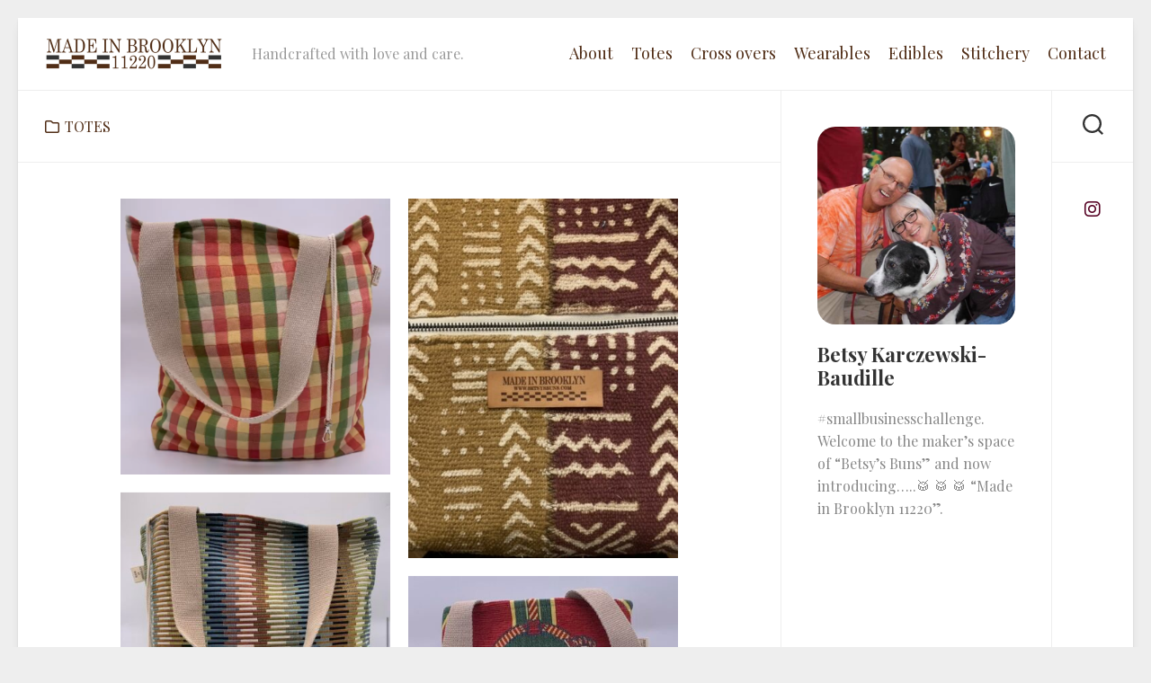

--- FILE ---
content_type: text/html; charset=UTF-8
request_url: https://madeinbrooklyn11220.com/category/totes/
body_size: 8426
content:
<!DOCTYPE html> 
<html class="no-js" lang="en-US">

<head>
	<meta charset="UTF-8">
	<meta name="viewport" content="width=device-width, initial-scale=1.0">
	<link rel="profile" href="https://gmpg.org/xfn/11">
		
	<title>Totes &#8211; Made In Brooklyn 11220</title>
<meta name='robots' content='max-image-preview:large' />
	<style>img:is([sizes="auto" i], [sizes^="auto," i]) { contain-intrinsic-size: 3000px 1500px }</style>
	<script>document.documentElement.className = document.documentElement.className.replace("no-js","js");</script>
<link rel='dns-prefetch' href='//fonts.googleapis.com' />
<link rel="alternate" type="application/rss+xml" title="Made In Brooklyn 11220 &raquo; Feed" href="https://madeinbrooklyn11220.com/feed/" />
<link rel="alternate" type="application/rss+xml" title="Made In Brooklyn 11220 &raquo; Comments Feed" href="https://madeinbrooklyn11220.com/comments/feed/" />
<link rel="alternate" type="application/rss+xml" title="Made In Brooklyn 11220 &raquo; Totes Category Feed" href="https://madeinbrooklyn11220.com/category/totes/feed/" />
<script type="text/javascript">
/* <![CDATA[ */
window._wpemojiSettings = {"baseUrl":"https:\/\/s.w.org\/images\/core\/emoji\/16.0.1\/72x72\/","ext":".png","svgUrl":"https:\/\/s.w.org\/images\/core\/emoji\/16.0.1\/svg\/","svgExt":".svg","source":{"concatemoji":"https:\/\/madeinbrooklyn11220.com\/wp-includes\/js\/wp-emoji-release.min.js?ver=6.8.3"}};
/*! This file is auto-generated */
!function(s,n){var o,i,e;function c(e){try{var t={supportTests:e,timestamp:(new Date).valueOf()};sessionStorage.setItem(o,JSON.stringify(t))}catch(e){}}function p(e,t,n){e.clearRect(0,0,e.canvas.width,e.canvas.height),e.fillText(t,0,0);var t=new Uint32Array(e.getImageData(0,0,e.canvas.width,e.canvas.height).data),a=(e.clearRect(0,0,e.canvas.width,e.canvas.height),e.fillText(n,0,0),new Uint32Array(e.getImageData(0,0,e.canvas.width,e.canvas.height).data));return t.every(function(e,t){return e===a[t]})}function u(e,t){e.clearRect(0,0,e.canvas.width,e.canvas.height),e.fillText(t,0,0);for(var n=e.getImageData(16,16,1,1),a=0;a<n.data.length;a++)if(0!==n.data[a])return!1;return!0}function f(e,t,n,a){switch(t){case"flag":return n(e,"\ud83c\udff3\ufe0f\u200d\u26a7\ufe0f","\ud83c\udff3\ufe0f\u200b\u26a7\ufe0f")?!1:!n(e,"\ud83c\udde8\ud83c\uddf6","\ud83c\udde8\u200b\ud83c\uddf6")&&!n(e,"\ud83c\udff4\udb40\udc67\udb40\udc62\udb40\udc65\udb40\udc6e\udb40\udc67\udb40\udc7f","\ud83c\udff4\u200b\udb40\udc67\u200b\udb40\udc62\u200b\udb40\udc65\u200b\udb40\udc6e\u200b\udb40\udc67\u200b\udb40\udc7f");case"emoji":return!a(e,"\ud83e\udedf")}return!1}function g(e,t,n,a){var r="undefined"!=typeof WorkerGlobalScope&&self instanceof WorkerGlobalScope?new OffscreenCanvas(300,150):s.createElement("canvas"),o=r.getContext("2d",{willReadFrequently:!0}),i=(o.textBaseline="top",o.font="600 32px Arial",{});return e.forEach(function(e){i[e]=t(o,e,n,a)}),i}function t(e){var t=s.createElement("script");t.src=e,t.defer=!0,s.head.appendChild(t)}"undefined"!=typeof Promise&&(o="wpEmojiSettingsSupports",i=["flag","emoji"],n.supports={everything:!0,everythingExceptFlag:!0},e=new Promise(function(e){s.addEventListener("DOMContentLoaded",e,{once:!0})}),new Promise(function(t){var n=function(){try{var e=JSON.parse(sessionStorage.getItem(o));if("object"==typeof e&&"number"==typeof e.timestamp&&(new Date).valueOf()<e.timestamp+604800&&"object"==typeof e.supportTests)return e.supportTests}catch(e){}return null}();if(!n){if("undefined"!=typeof Worker&&"undefined"!=typeof OffscreenCanvas&&"undefined"!=typeof URL&&URL.createObjectURL&&"undefined"!=typeof Blob)try{var e="postMessage("+g.toString()+"("+[JSON.stringify(i),f.toString(),p.toString(),u.toString()].join(",")+"));",a=new Blob([e],{type:"text/javascript"}),r=new Worker(URL.createObjectURL(a),{name:"wpTestEmojiSupports"});return void(r.onmessage=function(e){c(n=e.data),r.terminate(),t(n)})}catch(e){}c(n=g(i,f,p,u))}t(n)}).then(function(e){for(var t in e)n.supports[t]=e[t],n.supports.everything=n.supports.everything&&n.supports[t],"flag"!==t&&(n.supports.everythingExceptFlag=n.supports.everythingExceptFlag&&n.supports[t]);n.supports.everythingExceptFlag=n.supports.everythingExceptFlag&&!n.supports.flag,n.DOMReady=!1,n.readyCallback=function(){n.DOMReady=!0}}).then(function(){return e}).then(function(){var e;n.supports.everything||(n.readyCallback(),(e=n.source||{}).concatemoji?t(e.concatemoji):e.wpemoji&&e.twemoji&&(t(e.twemoji),t(e.wpemoji)))}))}((window,document),window._wpemojiSettings);
/* ]]> */
</script>
<style id='wp-emoji-styles-inline-css' type='text/css'>

	img.wp-smiley, img.emoji {
		display: inline !important;
		border: none !important;
		box-shadow: none !important;
		height: 1em !important;
		width: 1em !important;
		margin: 0 0.07em !important;
		vertical-align: -0.1em !important;
		background: none !important;
		padding: 0 !important;
	}
</style>
<link rel='stylesheet' id='wp-block-library-css' href='https://madeinbrooklyn11220.com/wp-includes/css/dist/block-library/style.min.css?ver=6.8.3' type='text/css' media='all' />
<style id='classic-theme-styles-inline-css' type='text/css'>
/*! This file is auto-generated */
.wp-block-button__link{color:#fff;background-color:#32373c;border-radius:9999px;box-shadow:none;text-decoration:none;padding:calc(.667em + 2px) calc(1.333em + 2px);font-size:1.125em}.wp-block-file__button{background:#32373c;color:#fff;text-decoration:none}
</style>
<link rel='stylesheet' id='coblocks-frontend-css' href='https://madeinbrooklyn11220.com/wp-content/plugins/coblocks/dist/style-coblocks-1.css?ver=3.1.16' type='text/css' media='all' />
<link rel='stylesheet' id='coblocks-extensions-css' href='https://madeinbrooklyn11220.com/wp-content/plugins/coblocks/dist/style-coblocks-extensions.css?ver=3.1.16' type='text/css' media='all' />
<link rel='stylesheet' id='coblocks-animation-css' href='https://madeinbrooklyn11220.com/wp-content/plugins/coblocks/dist/style-coblocks-animation.css?ver=2677611078ee87eb3b1c' type='text/css' media='all' />
<style id='global-styles-inline-css' type='text/css'>
:root{--wp--preset--aspect-ratio--square: 1;--wp--preset--aspect-ratio--4-3: 4/3;--wp--preset--aspect-ratio--3-4: 3/4;--wp--preset--aspect-ratio--3-2: 3/2;--wp--preset--aspect-ratio--2-3: 2/3;--wp--preset--aspect-ratio--16-9: 16/9;--wp--preset--aspect-ratio--9-16: 9/16;--wp--preset--color--black: #000000;--wp--preset--color--cyan-bluish-gray: #abb8c3;--wp--preset--color--white: #ffffff;--wp--preset--color--pale-pink: #f78da7;--wp--preset--color--vivid-red: #cf2e2e;--wp--preset--color--luminous-vivid-orange: #ff6900;--wp--preset--color--luminous-vivid-amber: #fcb900;--wp--preset--color--light-green-cyan: #7bdcb5;--wp--preset--color--vivid-green-cyan: #00d084;--wp--preset--color--pale-cyan-blue: #8ed1fc;--wp--preset--color--vivid-cyan-blue: #0693e3;--wp--preset--color--vivid-purple: #9b51e0;--wp--preset--gradient--vivid-cyan-blue-to-vivid-purple: linear-gradient(135deg,rgba(6,147,227,1) 0%,rgb(155,81,224) 100%);--wp--preset--gradient--light-green-cyan-to-vivid-green-cyan: linear-gradient(135deg,rgb(122,220,180) 0%,rgb(0,208,130) 100%);--wp--preset--gradient--luminous-vivid-amber-to-luminous-vivid-orange: linear-gradient(135deg,rgba(252,185,0,1) 0%,rgba(255,105,0,1) 100%);--wp--preset--gradient--luminous-vivid-orange-to-vivid-red: linear-gradient(135deg,rgba(255,105,0,1) 0%,rgb(207,46,46) 100%);--wp--preset--gradient--very-light-gray-to-cyan-bluish-gray: linear-gradient(135deg,rgb(238,238,238) 0%,rgb(169,184,195) 100%);--wp--preset--gradient--cool-to-warm-spectrum: linear-gradient(135deg,rgb(74,234,220) 0%,rgb(151,120,209) 20%,rgb(207,42,186) 40%,rgb(238,44,130) 60%,rgb(251,105,98) 80%,rgb(254,248,76) 100%);--wp--preset--gradient--blush-light-purple: linear-gradient(135deg,rgb(255,206,236) 0%,rgb(152,150,240) 100%);--wp--preset--gradient--blush-bordeaux: linear-gradient(135deg,rgb(254,205,165) 0%,rgb(254,45,45) 50%,rgb(107,0,62) 100%);--wp--preset--gradient--luminous-dusk: linear-gradient(135deg,rgb(255,203,112) 0%,rgb(199,81,192) 50%,rgb(65,88,208) 100%);--wp--preset--gradient--pale-ocean: linear-gradient(135deg,rgb(255,245,203) 0%,rgb(182,227,212) 50%,rgb(51,167,181) 100%);--wp--preset--gradient--electric-grass: linear-gradient(135deg,rgb(202,248,128) 0%,rgb(113,206,126) 100%);--wp--preset--gradient--midnight: linear-gradient(135deg,rgb(2,3,129) 0%,rgb(40,116,252) 100%);--wp--preset--font-size--small: 13px;--wp--preset--font-size--medium: 20px;--wp--preset--font-size--large: 36px;--wp--preset--font-size--x-large: 42px;--wp--preset--spacing--20: 0.44rem;--wp--preset--spacing--30: 0.67rem;--wp--preset--spacing--40: 1rem;--wp--preset--spacing--50: 1.5rem;--wp--preset--spacing--60: 2.25rem;--wp--preset--spacing--70: 3.38rem;--wp--preset--spacing--80: 5.06rem;--wp--preset--shadow--natural: 6px 6px 9px rgba(0, 0, 0, 0.2);--wp--preset--shadow--deep: 12px 12px 50px rgba(0, 0, 0, 0.4);--wp--preset--shadow--sharp: 6px 6px 0px rgba(0, 0, 0, 0.2);--wp--preset--shadow--outlined: 6px 6px 0px -3px rgba(255, 255, 255, 1), 6px 6px rgba(0, 0, 0, 1);--wp--preset--shadow--crisp: 6px 6px 0px rgba(0, 0, 0, 1);}:where(.is-layout-flex){gap: 0.5em;}:where(.is-layout-grid){gap: 0.5em;}body .is-layout-flex{display: flex;}.is-layout-flex{flex-wrap: wrap;align-items: center;}.is-layout-flex > :is(*, div){margin: 0;}body .is-layout-grid{display: grid;}.is-layout-grid > :is(*, div){margin: 0;}:where(.wp-block-columns.is-layout-flex){gap: 2em;}:where(.wp-block-columns.is-layout-grid){gap: 2em;}:where(.wp-block-post-template.is-layout-flex){gap: 1.25em;}:where(.wp-block-post-template.is-layout-grid){gap: 1.25em;}.has-black-color{color: var(--wp--preset--color--black) !important;}.has-cyan-bluish-gray-color{color: var(--wp--preset--color--cyan-bluish-gray) !important;}.has-white-color{color: var(--wp--preset--color--white) !important;}.has-pale-pink-color{color: var(--wp--preset--color--pale-pink) !important;}.has-vivid-red-color{color: var(--wp--preset--color--vivid-red) !important;}.has-luminous-vivid-orange-color{color: var(--wp--preset--color--luminous-vivid-orange) !important;}.has-luminous-vivid-amber-color{color: var(--wp--preset--color--luminous-vivid-amber) !important;}.has-light-green-cyan-color{color: var(--wp--preset--color--light-green-cyan) !important;}.has-vivid-green-cyan-color{color: var(--wp--preset--color--vivid-green-cyan) !important;}.has-pale-cyan-blue-color{color: var(--wp--preset--color--pale-cyan-blue) !important;}.has-vivid-cyan-blue-color{color: var(--wp--preset--color--vivid-cyan-blue) !important;}.has-vivid-purple-color{color: var(--wp--preset--color--vivid-purple) !important;}.has-black-background-color{background-color: var(--wp--preset--color--black) !important;}.has-cyan-bluish-gray-background-color{background-color: var(--wp--preset--color--cyan-bluish-gray) !important;}.has-white-background-color{background-color: var(--wp--preset--color--white) !important;}.has-pale-pink-background-color{background-color: var(--wp--preset--color--pale-pink) !important;}.has-vivid-red-background-color{background-color: var(--wp--preset--color--vivid-red) !important;}.has-luminous-vivid-orange-background-color{background-color: var(--wp--preset--color--luminous-vivid-orange) !important;}.has-luminous-vivid-amber-background-color{background-color: var(--wp--preset--color--luminous-vivid-amber) !important;}.has-light-green-cyan-background-color{background-color: var(--wp--preset--color--light-green-cyan) !important;}.has-vivid-green-cyan-background-color{background-color: var(--wp--preset--color--vivid-green-cyan) !important;}.has-pale-cyan-blue-background-color{background-color: var(--wp--preset--color--pale-cyan-blue) !important;}.has-vivid-cyan-blue-background-color{background-color: var(--wp--preset--color--vivid-cyan-blue) !important;}.has-vivid-purple-background-color{background-color: var(--wp--preset--color--vivid-purple) !important;}.has-black-border-color{border-color: var(--wp--preset--color--black) !important;}.has-cyan-bluish-gray-border-color{border-color: var(--wp--preset--color--cyan-bluish-gray) !important;}.has-white-border-color{border-color: var(--wp--preset--color--white) !important;}.has-pale-pink-border-color{border-color: var(--wp--preset--color--pale-pink) !important;}.has-vivid-red-border-color{border-color: var(--wp--preset--color--vivid-red) !important;}.has-luminous-vivid-orange-border-color{border-color: var(--wp--preset--color--luminous-vivid-orange) !important;}.has-luminous-vivid-amber-border-color{border-color: var(--wp--preset--color--luminous-vivid-amber) !important;}.has-light-green-cyan-border-color{border-color: var(--wp--preset--color--light-green-cyan) !important;}.has-vivid-green-cyan-border-color{border-color: var(--wp--preset--color--vivid-green-cyan) !important;}.has-pale-cyan-blue-border-color{border-color: var(--wp--preset--color--pale-cyan-blue) !important;}.has-vivid-cyan-blue-border-color{border-color: var(--wp--preset--color--vivid-cyan-blue) !important;}.has-vivid-purple-border-color{border-color: var(--wp--preset--color--vivid-purple) !important;}.has-vivid-cyan-blue-to-vivid-purple-gradient-background{background: var(--wp--preset--gradient--vivid-cyan-blue-to-vivid-purple) !important;}.has-light-green-cyan-to-vivid-green-cyan-gradient-background{background: var(--wp--preset--gradient--light-green-cyan-to-vivid-green-cyan) !important;}.has-luminous-vivid-amber-to-luminous-vivid-orange-gradient-background{background: var(--wp--preset--gradient--luminous-vivid-amber-to-luminous-vivid-orange) !important;}.has-luminous-vivid-orange-to-vivid-red-gradient-background{background: var(--wp--preset--gradient--luminous-vivid-orange-to-vivid-red) !important;}.has-very-light-gray-to-cyan-bluish-gray-gradient-background{background: var(--wp--preset--gradient--very-light-gray-to-cyan-bluish-gray) !important;}.has-cool-to-warm-spectrum-gradient-background{background: var(--wp--preset--gradient--cool-to-warm-spectrum) !important;}.has-blush-light-purple-gradient-background{background: var(--wp--preset--gradient--blush-light-purple) !important;}.has-blush-bordeaux-gradient-background{background: var(--wp--preset--gradient--blush-bordeaux) !important;}.has-luminous-dusk-gradient-background{background: var(--wp--preset--gradient--luminous-dusk) !important;}.has-pale-ocean-gradient-background{background: var(--wp--preset--gradient--pale-ocean) !important;}.has-electric-grass-gradient-background{background: var(--wp--preset--gradient--electric-grass) !important;}.has-midnight-gradient-background{background: var(--wp--preset--gradient--midnight) !important;}.has-small-font-size{font-size: var(--wp--preset--font-size--small) !important;}.has-medium-font-size{font-size: var(--wp--preset--font-size--medium) !important;}.has-large-font-size{font-size: var(--wp--preset--font-size--large) !important;}.has-x-large-font-size{font-size: var(--wp--preset--font-size--x-large) !important;}
:where(.wp-block-post-template.is-layout-flex){gap: 1.25em;}:where(.wp-block-post-template.is-layout-grid){gap: 1.25em;}
:where(.wp-block-columns.is-layout-flex){gap: 2em;}:where(.wp-block-columns.is-layout-grid){gap: 2em;}
:root :where(.wp-block-pullquote){font-size: 1.5em;line-height: 1.6;}
</style>
<link rel='stylesheet' id='wp-components-css' href='https://madeinbrooklyn11220.com/wp-includes/css/dist/components/style.min.css?ver=6.8.3' type='text/css' media='all' />
<link rel='stylesheet' id='godaddy-styles-css' href='https://madeinbrooklyn11220.com/wp-content/mu-plugins/vendor/wpex/godaddy-launch/includes/Dependencies/GoDaddy/Styles/build/latest.css?ver=2.0.2' type='text/css' media='all' />
<link rel='stylesheet' id='clearwork-style-css' href='https://madeinbrooklyn11220.com/wp-content/themes/clearwork/style.css?ver=6.8.3' type='text/css' media='all' />
<style id='clearwork-style-inline-css' type='text/css'>
body { font-family: "Playfair Display", Arial, sans-serif; }

</style>
<link rel='stylesheet' id='clearwork-responsive-css' href='https://madeinbrooklyn11220.com/wp-content/themes/clearwork/responsive.css?ver=6.8.3' type='text/css' media='all' />
<link rel='stylesheet' id='clearwork-font-awesome-css' href='https://madeinbrooklyn11220.com/wp-content/themes/clearwork/fonts/all.min.css?ver=6.8.3' type='text/css' media='all' />
<link rel='stylesheet' id='playfair-display-css' href='//fonts.googleapis.com/css?family=Playfair+Display%3A400%2C400italic%2C700&#038;subset=latin%2Clatin-ext&#038;ver=6.8.3' type='text/css' media='all' />
<script type="text/javascript" src="https://madeinbrooklyn11220.com/wp-includes/js/jquery/jquery.min.js?ver=3.7.1" id="jquery-core-js"></script>
<script type="text/javascript" src="https://madeinbrooklyn11220.com/wp-includes/js/jquery/jquery-migrate.min.js?ver=3.4.1" id="jquery-migrate-js"></script>
<script type="text/javascript" src="https://madeinbrooklyn11220.com/wp-content/themes/clearwork/js/magic-grid.min.js?ver=6.8.3" id="clearwork-magic-grid-js"></script>
<script type="text/javascript" src="https://madeinbrooklyn11220.com/wp-content/themes/clearwork/js/slick.min.js?ver=6.8.3" id="clearwork-slick-js"></script>
<link rel="https://api.w.org/" href="https://madeinbrooklyn11220.com/wp-json/" /><link rel="alternate" title="JSON" type="application/json" href="https://madeinbrooklyn11220.com/wp-json/wp/v2/categories/4" /><link rel="EditURI" type="application/rsd+xml" title="RSD" href="https://madeinbrooklyn11220.com/xmlrpc.php?rsd" />
<meta name="generator" content="WordPress 6.8.3" />
<link rel="icon" href="https://madeinbrooklyn11220.com/wp-content/uploads/2023/10/cropped-favicon-32x32.png" sizes="32x32" />
<link rel="icon" href="https://madeinbrooklyn11220.com/wp-content/uploads/2023/10/cropped-favicon-192x192.png" sizes="192x192" />
<link rel="apple-touch-icon" href="https://madeinbrooklyn11220.com/wp-content/uploads/2023/10/cropped-favicon-180x180.png" />
<meta name="msapplication-TileImage" content="https://madeinbrooklyn11220.com/wp-content/uploads/2023/10/cropped-favicon-270x270.png" />
		<style type="text/css" id="wp-custom-css">
			.nav-menu:not(.mobile) li.current_page_item > span > a, .nav-menu:not(.mobile) li.current-menu-item > span > a, .nav-menu:not(.mobile) li.current-menu-ancestor > span > a, .nav-menu:not(.mobile) li.current-post-parent > span > a, h1, h2 {
	color: #502d16;
}

a:hover {
	color: #800000;
}
.nav-menu:not(.mobile) a {
  color: #502d16;
}
.nav-menu button, .nav-menu:not(.mobile) button {
  background: none;
  color: #502d16;
  padding: 0 4px;
  margin-left: 2px;
  border-radius: 4px;
}
.nav-menu:not(.mobile) .menu ul {
  background: #502d16;
  color: #fff;
  border-radius: 4px;
}
.nav-menu:not(.mobile) .menu ul::after {
  border-bottom-color: #502d16;
}		</style>
		<style id="kirki-inline-styles"></style></head>

<body class="archive category category-totes category-4 wp-custom-logo wp-theme-clearwork col-2cl full-width mobile-menu skew-active logged-out">


<a class="skip-link screen-reader-text" href="#page">Skip to content</a>

<div id="wrapper">
	
		
	<header id="header" class="hide-on-scroll-down nav-menu-dropdown-left">

		<div class="group">
			<p class="site-title"><a href="https://madeinbrooklyn11220.com/" rel="home"><img src="https://madeinbrooklyn11220.com/wp-content/uploads/2023/10/logo_200.png" alt="Made In Brooklyn 11220"></a></p>
							<p class="site-description">Handcrafted with love and care.</p>
						
							<div id="wrap-nav-header" class="wrap-nav">
							<nav id="nav-header-nav" class="main-navigation nav-menu">
			<button class="menu-toggle" aria-controls="primary-menu" aria-expanded="false">
				<span class="screen-reader-text">Expand Menu</span><div class="menu-toggle-icon"><span></span><span></span><span></span></div>			</button>
			<div class="menu-main-container"><ul id="nav-header" class="menu"><li id="menu-item-19" class="menu-item menu-item-type-post_type menu-item-object-page menu-item-19"><span class="menu-item-wrapper"><a href="https://madeinbrooklyn11220.com/about/">About</a></span></li>
<li id="menu-item-23" class="menu-item menu-item-type-taxonomy menu-item-object-category current-menu-item menu-item-23"><span class="menu-item-wrapper"><a href="https://madeinbrooklyn11220.com/category/totes/" aria-current="page"><span class="screen-reader-text">Current Page: </span>Totes</a></span></li>
<li id="menu-item-20" class="menu-item menu-item-type-taxonomy menu-item-object-category menu-item-20"><span class="menu-item-wrapper"><a href="https://madeinbrooklyn11220.com/category/cross-overs/">Cross overs</a></span></li>
<li id="menu-item-24" class="menu-item menu-item-type-taxonomy menu-item-object-category menu-item-24"><span class="menu-item-wrapper"><a href="https://madeinbrooklyn11220.com/category/wearables/">Wearables</a></span></li>
<li id="menu-item-21" class="menu-item menu-item-type-taxonomy menu-item-object-category menu-item-21"><span class="menu-item-wrapper"><a href="https://madeinbrooklyn11220.com/category/edibles/">Edibles</a></span></li>
<li id="menu-item-22" class="menu-item menu-item-type-taxonomy menu-item-object-category menu-item-22"><span class="menu-item-wrapper"><a href="https://madeinbrooklyn11220.com/category/stitchery/">Stitchery</a></span></li>
<li id="menu-item-18" class="menu-item menu-item-type-post_type menu-item-object-page menu-item-18"><span class="menu-item-wrapper"><a href="https://madeinbrooklyn11220.com/contact/">Contact</a></span></li>
</ul></div>		</nav>
						</div>
						
							<div id="wrap-nav-mobile" class="wrap-nav">
							<nav id="nav-mobile-nav" class="main-navigation nav-menu">
			<button class="menu-toggle" aria-controls="primary-menu" aria-expanded="false">
				<span class="screen-reader-text">Expand Menu</span><div class="menu-toggle-icon"><span></span><span></span><span></span></div>			</button>
			<div class="menu-main-container"><ul id="nav-mobile" class="menu"><li class="menu-item menu-item-type-post_type menu-item-object-page menu-item-19"><span class="menu-item-wrapper"><a href="https://madeinbrooklyn11220.com/about/">About</a></span></li>
<li class="menu-item menu-item-type-taxonomy menu-item-object-category current-menu-item menu-item-23"><span class="menu-item-wrapper"><a href="https://madeinbrooklyn11220.com/category/totes/" aria-current="page"><span class="screen-reader-text">Current Page: </span>Totes</a></span></li>
<li class="menu-item menu-item-type-taxonomy menu-item-object-category menu-item-20"><span class="menu-item-wrapper"><a href="https://madeinbrooklyn11220.com/category/cross-overs/">Cross overs</a></span></li>
<li class="menu-item menu-item-type-taxonomy menu-item-object-category menu-item-24"><span class="menu-item-wrapper"><a href="https://madeinbrooklyn11220.com/category/wearables/">Wearables</a></span></li>
<li class="menu-item menu-item-type-taxonomy menu-item-object-category menu-item-21"><span class="menu-item-wrapper"><a href="https://madeinbrooklyn11220.com/category/edibles/">Edibles</a></span></li>
<li class="menu-item menu-item-type-taxonomy menu-item-object-category menu-item-22"><span class="menu-item-wrapper"><a href="https://madeinbrooklyn11220.com/category/stitchery/">Stitchery</a></span></li>
<li class="menu-item menu-item-type-post_type menu-item-object-page menu-item-18"><span class="menu-item-wrapper"><a href="https://madeinbrooklyn11220.com/contact/">Contact</a></span></li>
</ul></div>		</nav>
						</div>
						
		</div>
		
	</header><!--/#header-->
	
	<div class="main" id="page">
		<div class="main-inner group">
		
			<div class="sidebar s2 group">
									<div class="search-trap-focus">
						<button class="toggle-search">
							<svg class="svg-icon" id="svg-search" aria-hidden="true" role="img" focusable="false" xmlns="http://www.w3.org/2000/svg" width="23" height="23" viewBox="0 0 23 23"><path d="M38.710696,48.0601792 L43,52.3494831 L41.3494831,54 L37.0601792,49.710696 C35.2632422,51.1481185 32.9839107,52.0076499 30.5038249,52.0076499 C24.7027226,52.0076499 20,47.3049272 20,41.5038249 C20,35.7027226 24.7027226,31 30.5038249,31 C36.3049272,31 41.0076499,35.7027226 41.0076499,41.5038249 C41.0076499,43.9839107 40.1481185,46.2632422 38.710696,48.0601792 Z M36.3875844,47.1716785 C37.8030221,45.7026647 38.6734666,43.7048964 38.6734666,41.5038249 C38.6734666,36.9918565 35.0157934,33.3341833 30.5038249,33.3341833 C25.9918565,33.3341833 22.3341833,36.9918565 22.3341833,41.5038249 C22.3341833,46.0157934 25.9918565,49.6734666 30.5038249,49.6734666 C32.7048964,49.6734666 34.7026647,48.8030221 36.1716785,47.3875844 C36.2023931,47.347638 36.2360451,47.3092237 36.2726343,47.2726343 C36.3092237,47.2360451 36.347638,47.2023931 36.3875844,47.1716785 Z" transform="translate(-20 -31)"></path></svg>
							<svg class="svg-icon" id="svg-close" aria-hidden="true" role="img" focusable="false" xmlns="http://www.w3.org/2000/svg" width="23" height="23" viewBox="0 0 16 16"><polygon fill="" fill-rule="evenodd" points="6.852 7.649 .399 1.195 1.445 .149 7.899 6.602 14.352 .149 15.399 1.195 8.945 7.649 15.399 14.102 14.352 15.149 7.899 8.695 1.445 15.149 .399 14.102"></polygon></svg>
						</button>
						<div class="search-expand">
							<div class="search-expand-inner">
								<form method="get" class="searchform themeform" action="https://madeinbrooklyn11220.com/">
	<div>
		<input type="text" class="search" name="s" onblur="if(this.value=='')this.value='To search type and hit enter';" onfocus="if(this.value=='To search type and hit enter')this.value='';" value="To search type and hit enter" />
	</div>
</form>							</div>
						</div>
					</div>
													<ul class="social-links"><li><a rel="nofollow" class="social-tooltip" title="Instagram" href="https://www.instagram.com/betsysbuns" ><i class="fab fa-brands fa-instagram" style="color: #550022;"></i></a></li></ul>							</div>
<div class="content">
		
	<div class="page-title group">
	<div class="page-title-inner group">
	
					<h1><i class="far fa-folder"></i>Totes</h1>

		
								
	</div><!--/.page-title-inner-->
</div><!--/.page-title-->	
			
		<div class="magic-grid">
							
<div class="type-portfolio">
	<div class="type-portfolio-inner">
	
		<div class="type-portfolio-thumb">
			<a href="https://madeinbrooklyn11220.com/2023/10/holidays-tote-bag/">
									<img width="400" height="409" src="https://madeinbrooklyn11220.com/wp-content/uploads/2023/10/holidays_tote-400x409.png" class="attachment-clearwork-thumb size-clearwork-thumb wp-post-image" alt="" decoding="async" fetchpriority="high" srcset="https://madeinbrooklyn11220.com/wp-content/uploads/2023/10/holidays_tote-400x409.png 400w, https://madeinbrooklyn11220.com/wp-content/uploads/2023/10/holidays_tote-293x300.png 293w, https://madeinbrooklyn11220.com/wp-content/uploads/2023/10/holidays_tote.png 718w" sizes="(max-width: 400px) 100vw, 400px" />																			</a>
					</div>
		
		<div class="type-portfolio-content ">
			<h3 class="type-portfolio-title"><a href="https://madeinbrooklyn11220.com/2023/10/holidays-tote-bag/" rel="bookmark">Holidays Tote Bag</a></h3>
		</div>
		
	</div>
		</div>							
<div class="type-portfolio">
	<div class="type-portfolio-inner">
	
		<div class="type-portfolio-thumb">
			<a href="https://madeinbrooklyn11220.com/2023/10/nazca-tote-bag/">
									<img width="400" height="533" src="https://madeinbrooklyn11220.com/wp-content/uploads/2023/10/IMG-5983-400x533.jpg" class="attachment-clearwork-thumb size-clearwork-thumb wp-post-image" alt="" decoding="async" srcset="https://madeinbrooklyn11220.com/wp-content/uploads/2023/10/IMG-5983-400x533.jpg 400w, https://madeinbrooklyn11220.com/wp-content/uploads/2023/10/IMG-5983-225x300.jpg 225w, https://madeinbrooklyn11220.com/wp-content/uploads/2023/10/IMG-5983-rotated.jpg 480w" sizes="(max-width: 400px) 100vw, 400px" />																			</a>
					</div>
		
		<div class="type-portfolio-content ">
			<h3 class="type-portfolio-title"><a href="https://madeinbrooklyn11220.com/2023/10/nazca-tote-bag/" rel="bookmark">Nazca Tote Bag</a></h3>
		</div>
		
	</div>
		</div>							
<div class="type-portfolio">
	<div class="type-portfolio-inner">
	
		<div class="type-portfolio-thumb">
			<a href="https://madeinbrooklyn11220.com/2023/10/rainbow-bricks-tote-bag/">
									<img width="400" height="412" src="https://madeinbrooklyn11220.com/wp-content/uploads/2023/10/IMG-5206-400x412.jpg" class="attachment-clearwork-thumb size-clearwork-thumb wp-post-image" alt="" decoding="async" srcset="https://madeinbrooklyn11220.com/wp-content/uploads/2023/10/IMG-5206-400x412.jpg 400w, https://madeinbrooklyn11220.com/wp-content/uploads/2023/10/IMG-5206-292x300.jpg 292w, https://madeinbrooklyn11220.com/wp-content/uploads/2023/10/IMG-5206-768x790.jpg 768w, https://madeinbrooklyn11220.com/wp-content/uploads/2023/10/IMG-5206.jpg 827w" sizes="(max-width: 400px) 100vw, 400px" />																			</a>
					</div>
		
		<div class="type-portfolio-content ">
			<h3 class="type-portfolio-title"><a href="https://madeinbrooklyn11220.com/2023/10/rainbow-bricks-tote-bag/" rel="bookmark">Rainbow Bricks Tote Bag</a></h3>
		</div>
		
	</div>
		</div>							
<div class="type-portfolio">
	<div class="type-portfolio-inner">
	
		<div class="type-portfolio-thumb">
			<a href="https://madeinbrooklyn11220.com/2023/10/rooster-red-tote-bag/">
									<img width="400" height="361" src="https://madeinbrooklyn11220.com/wp-content/uploads/2023/10/IMG-5205-400x361.jpg" class="attachment-clearwork-thumb size-clearwork-thumb wp-post-image" alt="" decoding="async" loading="lazy" srcset="https://madeinbrooklyn11220.com/wp-content/uploads/2023/10/IMG-5205-400x361.jpg 400w, https://madeinbrooklyn11220.com/wp-content/uploads/2023/10/IMG-5205-300x271.jpg 300w, https://madeinbrooklyn11220.com/wp-content/uploads/2023/10/IMG-5205-768x694.jpg 768w, https://madeinbrooklyn11220.com/wp-content/uploads/2023/10/IMG-5205.jpg 809w" sizes="auto, (max-width: 400px) 100vw, 400px" />																			</a>
					</div>
		
		<div class="type-portfolio-content ">
			<h3 class="type-portfolio-title"><a href="https://madeinbrooklyn11220.com/2023/10/rooster-red-tote-bag/" rel="bookmark">Rooster Red Tote Bag</a></h3>
		</div>
		
	</div>
		</div>							
<div class="type-portfolio">
	<div class="type-portfolio-inner">
	
		<div class="type-portfolio-thumb">
			<a href="https://madeinbrooklyn11220.com/2023/10/seasons-tote-bag/">
									<img width="400" height="472" src="https://madeinbrooklyn11220.com/wp-content/uploads/2023/10/IMG-5204-400x472.jpg" class="attachment-clearwork-thumb size-clearwork-thumb wp-post-image" alt="" decoding="async" loading="lazy" srcset="https://madeinbrooklyn11220.com/wp-content/uploads/2023/10/IMG-5204-400x472.jpg 400w, https://madeinbrooklyn11220.com/wp-content/uploads/2023/10/IMG-5204-254x300.jpg 254w, https://madeinbrooklyn11220.com/wp-content/uploads/2023/10/IMG-5204-768x906.jpg 768w, https://madeinbrooklyn11220.com/wp-content/uploads/2023/10/IMG-5204.jpg 828w" sizes="auto, (max-width: 400px) 100vw, 400px" />																			</a>
					</div>
		
		<div class="type-portfolio-content ">
			<h3 class="type-portfolio-title"><a href="https://madeinbrooklyn11220.com/2023/10/seasons-tote-bag/" rel="bookmark">Seasons Tote Bag</a></h3>
		</div>
		
	</div>
		</div>							
<div class="type-portfolio">
	<div class="type-portfolio-inner">
	
		<div class="type-portfolio-thumb">
			<a href="https://madeinbrooklyn11220.com/2023/10/sunflower-tote/">
									<img width="400" height="439" src="https://madeinbrooklyn11220.com/wp-content/uploads/2023/10/IMG-5202-400x439.jpg" class="attachment-clearwork-thumb size-clearwork-thumb wp-post-image" alt="" decoding="async" loading="lazy" srcset="https://madeinbrooklyn11220.com/wp-content/uploads/2023/10/IMG-5202-400x439.jpg 400w, https://madeinbrooklyn11220.com/wp-content/uploads/2023/10/IMG-5202-273x300.jpg 273w, https://madeinbrooklyn11220.com/wp-content/uploads/2023/10/IMG-5202-768x843.jpg 768w, https://madeinbrooklyn11220.com/wp-content/uploads/2023/10/IMG-5202.jpg 828w" sizes="auto, (max-width: 400px) 100vw, 400px" />																			</a>
					</div>
		
		<div class="type-portfolio-content ">
			<h3 class="type-portfolio-title"><a href="https://madeinbrooklyn11220.com/2023/10/sunflower-tote/" rel="bookmark">Sunflower Tote</a></h3>
		</div>
		
	</div>
		</div>							
<div class="type-portfolio">
	<div class="type-portfolio-inner">
	
		<div class="type-portfolio-thumb">
			<a href="https://madeinbrooklyn11220.com/2023/10/california-tote/">
									<img width="400" height="481" src="https://madeinbrooklyn11220.com/wp-content/uploads/2023/10/IMG-5201-400x481.jpg" class="attachment-clearwork-thumb size-clearwork-thumb wp-post-image" alt="" decoding="async" loading="lazy" srcset="https://madeinbrooklyn11220.com/wp-content/uploads/2023/10/IMG-5201-400x481.jpg 400w, https://madeinbrooklyn11220.com/wp-content/uploads/2023/10/IMG-5201-249x300.jpg 249w, https://madeinbrooklyn11220.com/wp-content/uploads/2023/10/IMG-5201.jpg 532w" sizes="auto, (max-width: 400px) 100vw, 400px" />																			</a>
					</div>
		
		<div class="type-portfolio-content ">
			<h3 class="type-portfolio-title"><a href="https://madeinbrooklyn11220.com/2023/10/california-tote/" rel="bookmark">California Tote</a></h3>
		</div>
		
	</div>
		</div>							
<div class="type-portfolio">
	<div class="type-portfolio-inner">
	
		<div class="type-portfolio-thumb">
			<a href="https://madeinbrooklyn11220.com/2023/10/coastal-tote/">
									<img width="400" height="533" src="https://madeinbrooklyn11220.com/wp-content/uploads/2023/10/70490611105-AF8E098B-B625-4145-B4AB-21E8A91DA849-400x533.jpg" class="attachment-clearwork-thumb size-clearwork-thumb wp-post-image" alt="" decoding="async" loading="lazy" srcset="https://madeinbrooklyn11220.com/wp-content/uploads/2023/10/70490611105-AF8E098B-B625-4145-B4AB-21E8A91DA849-400x533.jpg 400w, https://madeinbrooklyn11220.com/wp-content/uploads/2023/10/70490611105-AF8E098B-B625-4145-B4AB-21E8A91DA849-225x300.jpg 225w, https://madeinbrooklyn11220.com/wp-content/uploads/2023/10/70490611105-AF8E098B-B625-4145-B4AB-21E8A91DA849-rotated.jpg 480w" sizes="auto, (max-width: 400px) 100vw, 400px" />																			</a>
					</div>
		
		<div class="type-portfolio-content ">
			<h3 class="type-portfolio-title"><a href="https://madeinbrooklyn11220.com/2023/10/coastal-tote/" rel="bookmark">Coastal Tote</a></h3>
		</div>
		
	</div>
		</div>							
<div class="type-portfolio">
	<div class="type-portfolio-inner">
	
		<div class="type-portfolio-thumb">
			<a href="https://madeinbrooklyn11220.com/2023/10/navy-blue-tote/">
									<img width="400" height="533" src="https://madeinbrooklyn11220.com/wp-content/uploads/2023/10/70490605927-F8E97E0E-AD9E-4028-8A8D-FC7A8C4881E2-400x533.jpg" class="attachment-clearwork-thumb size-clearwork-thumb wp-post-image" alt="" decoding="async" loading="lazy" srcset="https://madeinbrooklyn11220.com/wp-content/uploads/2023/10/70490605927-F8E97E0E-AD9E-4028-8A8D-FC7A8C4881E2-400x533.jpg 400w, https://madeinbrooklyn11220.com/wp-content/uploads/2023/10/70490605927-F8E97E0E-AD9E-4028-8A8D-FC7A8C4881E2-225x300.jpg 225w, https://madeinbrooklyn11220.com/wp-content/uploads/2023/10/70490605927-F8E97E0E-AD9E-4028-8A8D-FC7A8C4881E2-rotated.jpg 480w" sizes="auto, (max-width: 400px) 100vw, 400px" />																			</a>
					</div>
		
		<div class="type-portfolio-content ">
			<h3 class="type-portfolio-title"><a href="https://madeinbrooklyn11220.com/2023/10/navy-blue-tote/" rel="bookmark">Navy Blue Tote</a></h3>
		</div>
		
	</div>
		</div>							
<div class="type-portfolio">
	<div class="type-portfolio-inner">
	
		<div class="type-portfolio-thumb">
			<a href="https://madeinbrooklyn11220.com/2023/10/exchange-book-tote/">
									<img width="400" height="533" src="https://madeinbrooklyn11220.com/wp-content/uploads/2023/10/IMG-6364-400x533.jpg" class="attachment-clearwork-thumb size-clearwork-thumb wp-post-image" alt="" decoding="async" loading="lazy" srcset="https://madeinbrooklyn11220.com/wp-content/uploads/2023/10/IMG-6364-400x533.jpg 400w, https://madeinbrooklyn11220.com/wp-content/uploads/2023/10/IMG-6364-225x300.jpg 225w, https://madeinbrooklyn11220.com/wp-content/uploads/2023/10/IMG-6364.jpg 480w" sizes="auto, (max-width: 400px) 100vw, 400px" />																			</a>
					</div>
		
		<div class="type-portfolio-content ">
			<h3 class="type-portfolio-title"><a href="https://madeinbrooklyn11220.com/2023/10/exchange-book-tote/" rel="bookmark">Exchange Book Tote</a></h3>
		</div>
		
	</div>
		</div>							
<div class="type-portfolio">
	<div class="type-portfolio-inner">
	
		<div class="type-portfolio-thumb">
			<a href="https://madeinbrooklyn11220.com/2023/10/caral-wine-tote-bag/">
									<img width="400" height="400" src="https://madeinbrooklyn11220.com/wp-content/uploads/2023/10/caral_wine_tote_bag-400x400.jpg" class="attachment-clearwork-thumb size-clearwork-thumb wp-post-image" alt="" decoding="async" loading="lazy" srcset="https://madeinbrooklyn11220.com/wp-content/uploads/2023/10/caral_wine_tote_bag-400x400.jpg 400w, https://madeinbrooklyn11220.com/wp-content/uploads/2023/10/caral_wine_tote_bag-300x300.jpg 300w, https://madeinbrooklyn11220.com/wp-content/uploads/2023/10/caral_wine_tote_bag-1024x1024.jpg 1024w, https://madeinbrooklyn11220.com/wp-content/uploads/2023/10/caral_wine_tote_bag-150x150.jpg 150w, https://madeinbrooklyn11220.com/wp-content/uploads/2023/10/caral_wine_tote_bag-768x768.jpg 768w, https://madeinbrooklyn11220.com/wp-content/uploads/2023/10/caral_wine_tote_bag-200x200.jpg 200w, https://madeinbrooklyn11220.com/wp-content/uploads/2023/10/caral_wine_tote_bag-940x940.jpg 940w, https://madeinbrooklyn11220.com/wp-content/uploads/2023/10/caral_wine_tote_bag.jpg 1440w" sizes="auto, (max-width: 400px) 100vw, 400px" />																			</a>
					</div>
		
		<div class="type-portfolio-content ">
			<h3 class="type-portfolio-title"><a href="https://madeinbrooklyn11220.com/2023/10/caral-wine-tote-bag/" rel="bookmark">Caral Wine Tote Bag</a></h3>
		</div>
		
	</div>
		</div>							
<div class="type-portfolio">
	<div class="type-portfolio-inner">
	
		<div class="type-portfolio-thumb">
			<a href="https://madeinbrooklyn11220.com/2023/10/meso-crossbody-tote-bag/">
									<img width="400" height="500" src="https://madeinbrooklyn11220.com/wp-content/uploads/2023/10/meso_crossbody_tote_bag-400x500.jpg" class="attachment-clearwork-thumb size-clearwork-thumb wp-post-image" alt="" decoding="async" loading="lazy" srcset="https://madeinbrooklyn11220.com/wp-content/uploads/2023/10/meso_crossbody_tote_bag-400x500.jpg 400w, https://madeinbrooklyn11220.com/wp-content/uploads/2023/10/meso_crossbody_tote_bag-240x300.jpg 240w, https://madeinbrooklyn11220.com/wp-content/uploads/2023/10/meso_crossbody_tote_bag-819x1024.jpg 819w, https://madeinbrooklyn11220.com/wp-content/uploads/2023/10/meso_crossbody_tote_bag-768x960.jpg 768w, https://madeinbrooklyn11220.com/wp-content/uploads/2023/10/meso_crossbody_tote_bag-1229x1536.jpg 1229w, https://madeinbrooklyn11220.com/wp-content/uploads/2023/10/meso_crossbody_tote_bag-940x1175.jpg 940w, https://madeinbrooklyn11220.com/wp-content/uploads/2023/10/meso_crossbody_tote_bag.jpg 1440w" sizes="auto, (max-width: 400px) 100vw, 400px" />																			</a>
					</div>
		
		<div class="type-portfolio-content ">
			<h3 class="type-portfolio-title"><a href="https://madeinbrooklyn11220.com/2023/10/meso-crossbody-tote-bag/" rel="bookmark">Meso Crossbody Tote Bag</a></h3>
		</div>
		
	</div>
		</div>							
<div class="type-portfolio">
	<div class="type-portfolio-inner">
	
		<div class="type-portfolio-thumb">
			<a href="https://madeinbrooklyn11220.com/2023/10/rooster-red-hobo-tote-bag/">
									<img width="400" height="400" src="https://madeinbrooklyn11220.com/wp-content/uploads/2023/10/rooster_red_hobo_tote_bag-400x400.jpg" class="attachment-clearwork-thumb size-clearwork-thumb wp-post-image" alt="" decoding="async" loading="lazy" srcset="https://madeinbrooklyn11220.com/wp-content/uploads/2023/10/rooster_red_hobo_tote_bag-400x400.jpg 400w, https://madeinbrooklyn11220.com/wp-content/uploads/2023/10/rooster_red_hobo_tote_bag-300x300.jpg 300w, https://madeinbrooklyn11220.com/wp-content/uploads/2023/10/rooster_red_hobo_tote_bag-1024x1024.jpg 1024w, https://madeinbrooklyn11220.com/wp-content/uploads/2023/10/rooster_red_hobo_tote_bag-150x150.jpg 150w, https://madeinbrooklyn11220.com/wp-content/uploads/2023/10/rooster_red_hobo_tote_bag-768x768.jpg 768w, https://madeinbrooklyn11220.com/wp-content/uploads/2023/10/rooster_red_hobo_tote_bag-200x200.jpg 200w, https://madeinbrooklyn11220.com/wp-content/uploads/2023/10/rooster_red_hobo_tote_bag-940x940.jpg 940w, https://madeinbrooklyn11220.com/wp-content/uploads/2023/10/rooster_red_hobo_tote_bag.jpg 1440w" sizes="auto, (max-width: 400px) 100vw, 400px" />																			</a>
					</div>
		
		<div class="type-portfolio-content ">
			<h3 class="type-portfolio-title"><a href="https://madeinbrooklyn11220.com/2023/10/rooster-red-hobo-tote-bag/" rel="bookmark">Rooster Red Hobo Tote Bag</a></h3>
		</div>
		
	</div>
		</div>							
<div class="type-portfolio">
	<div class="type-portfolio-inner">
	
		<div class="type-portfolio-thumb">
			<a href="https://madeinbrooklyn11220.com/2023/10/saddle-brown-tote-bag/">
									<img width="400" height="400" src="https://madeinbrooklyn11220.com/wp-content/uploads/2023/10/saddle_brown_tote_bag-400x400.jpg" class="attachment-clearwork-thumb size-clearwork-thumb wp-post-image" alt="" decoding="async" loading="lazy" srcset="https://madeinbrooklyn11220.com/wp-content/uploads/2023/10/saddle_brown_tote_bag-400x400.jpg 400w, https://madeinbrooklyn11220.com/wp-content/uploads/2023/10/saddle_brown_tote_bag-300x300.jpg 300w, https://madeinbrooklyn11220.com/wp-content/uploads/2023/10/saddle_brown_tote_bag-1024x1024.jpg 1024w, https://madeinbrooklyn11220.com/wp-content/uploads/2023/10/saddle_brown_tote_bag-150x150.jpg 150w, https://madeinbrooklyn11220.com/wp-content/uploads/2023/10/saddle_brown_tote_bag-768x768.jpg 768w, https://madeinbrooklyn11220.com/wp-content/uploads/2023/10/saddle_brown_tote_bag-200x200.jpg 200w, https://madeinbrooklyn11220.com/wp-content/uploads/2023/10/saddle_brown_tote_bag-940x940.jpg 940w, https://madeinbrooklyn11220.com/wp-content/uploads/2023/10/saddle_brown_tote_bag.jpg 1440w" sizes="auto, (max-width: 400px) 100vw, 400px" />																			</a>
					</div>
		
		<div class="type-portfolio-content ">
			<h3 class="type-portfolio-title"><a href="https://madeinbrooklyn11220.com/2023/10/saddle-brown-tote-bag/" rel="bookmark">Saddle Brown Tote Bag</a></h3>
		</div>
		
	</div>
		</div>							
<div class="type-portfolio">
	<div class="type-portfolio-inner">
	
		<div class="type-portfolio-thumb">
			<a href="https://madeinbrooklyn11220.com/2023/10/spring-fancy-tote-bag/">
									<img width="400" height="400" src="https://madeinbrooklyn11220.com/wp-content/uploads/2023/10/spring_fancy_tote_bag-400x400.jpg" class="attachment-clearwork-thumb size-clearwork-thumb wp-post-image" alt="" decoding="async" loading="lazy" srcset="https://madeinbrooklyn11220.com/wp-content/uploads/2023/10/spring_fancy_tote_bag-400x400.jpg 400w, https://madeinbrooklyn11220.com/wp-content/uploads/2023/10/spring_fancy_tote_bag-300x300.jpg 300w, https://madeinbrooklyn11220.com/wp-content/uploads/2023/10/spring_fancy_tote_bag-1024x1024.jpg 1024w, https://madeinbrooklyn11220.com/wp-content/uploads/2023/10/spring_fancy_tote_bag-150x150.jpg 150w, https://madeinbrooklyn11220.com/wp-content/uploads/2023/10/spring_fancy_tote_bag-768x768.jpg 768w, https://madeinbrooklyn11220.com/wp-content/uploads/2023/10/spring_fancy_tote_bag-200x200.jpg 200w, https://madeinbrooklyn11220.com/wp-content/uploads/2023/10/spring_fancy_tote_bag-940x940.jpg 940w, https://madeinbrooklyn11220.com/wp-content/uploads/2023/10/spring_fancy_tote_bag.jpg 1440w" sizes="auto, (max-width: 400px) 100vw, 400px" />																			</a>
					</div>
		
		<div class="type-portfolio-content ">
			<h3 class="type-portfolio-title"><a href="https://madeinbrooklyn11220.com/2023/10/spring-fancy-tote-bag/" rel="bookmark">Spring Fancy Tote Bag</a></h3>
		</div>
		
	</div>
		</div>							
<div class="type-portfolio">
	<div class="type-portfolio-inner">
	
		<div class="type-portfolio-thumb">
			<a href="https://madeinbrooklyn11220.com/2023/10/spring-fancy-wines-tote-bag/">
									<img width="400" height="400" src="https://madeinbrooklyn11220.com/wp-content/uploads/2023/10/spring_fancy_wines_tote_bag-400x400.jpg" class="attachment-clearwork-thumb size-clearwork-thumb wp-post-image" alt="" decoding="async" loading="lazy" srcset="https://madeinbrooklyn11220.com/wp-content/uploads/2023/10/spring_fancy_wines_tote_bag-400x400.jpg 400w, https://madeinbrooklyn11220.com/wp-content/uploads/2023/10/spring_fancy_wines_tote_bag-300x300.jpg 300w, https://madeinbrooklyn11220.com/wp-content/uploads/2023/10/spring_fancy_wines_tote_bag-1024x1024.jpg 1024w, https://madeinbrooklyn11220.com/wp-content/uploads/2023/10/spring_fancy_wines_tote_bag-150x150.jpg 150w, https://madeinbrooklyn11220.com/wp-content/uploads/2023/10/spring_fancy_wines_tote_bag-768x768.jpg 768w, https://madeinbrooklyn11220.com/wp-content/uploads/2023/10/spring_fancy_wines_tote_bag-200x200.jpg 200w, https://madeinbrooklyn11220.com/wp-content/uploads/2023/10/spring_fancy_wines_tote_bag-940x940.jpg 940w, https://madeinbrooklyn11220.com/wp-content/uploads/2023/10/spring_fancy_wines_tote_bag.jpg 1440w" sizes="auto, (max-width: 400px) 100vw, 400px" />																			</a>
					</div>
		
		<div class="type-portfolio-content ">
			<h3 class="type-portfolio-title"><a href="https://madeinbrooklyn11220.com/2023/10/spring-fancy-wines-tote-bag/" rel="bookmark">Spring Fancy Wines Tote Bag</a></h3>
		</div>
		
	</div>
		</div>					</div>
		
		<nav class="pagination group">
			<ul class="group">
			<li class="prev left"></li>
			<li class="next right"><a href="https://madeinbrooklyn11220.com/category/totes/page/2/" >Next Page &raquo;</a></li>
		</ul>
	</nav><!--/.pagination-->
		
	
</div><!--/.content-->


	<div class="sidebar s1">
		
		<div class="sidebar-content">
			
							<div id="profile" class="group">
					<div id="profile-inner">
													<div id="profile-image"><img src="https://madeinbrooklyn11220.com/wp-content/uploads/2023/10/Betsy-Karczewski-Baudille.jpg" alt="" /></div>
																			<div id="profile-name">Betsy Karczewski-Baudille</div>
																			<div id="profile-description">#smallbusinesschallenge. Welcome to the maker’s space of “Betsy’s Buns” and now introducing…..🥁 🥁 🥁 “Made in Brooklyn 11220”.</div>
											</div>
				</div>
						

						
		</div><!--/.sidebar-content-->
		
	</div><!--/.sidebar-->
	

			</div><!--/.main-inner-->
				
			<footer id="footer">
			
									
								
				<div id="footer-bottom">
					
					<a id="back-to-top" href="#"><i class="fas fa-angle-up"></i></a>
						
					<div class="pad group">
						
						<div class="grid one-full">
							
														
							<div id="copyright">
																	<p>Made In Brooklyn 11220 &copy; 2026. All Rights Reserved.</p>
															</div><!--/#copyright-->
							
														
						</div>
						
						<div class="grid one-full">	
															<ul class="social-links"><li><a rel="nofollow" class="social-tooltip" title="Instagram" href="https://www.instagram.com/betsysbuns" ><i class="fab fa-brands fa-instagram" style="color: #550022;"></i></a></li></ul>													</div>
						
					</div><!--/.pad-->

				</div><!--/#footer-bottom-->

			</footer><!--/#footer-->
		
		</div><!--/.main-->	
		
</div><!--/#wrapper-->

<script type="speculationrules">
{"prefetch":[{"source":"document","where":{"and":[{"href_matches":"\/*"},{"not":{"href_matches":["\/wp-*.php","\/wp-admin\/*","\/wp-content\/uploads\/*","\/wp-content\/*","\/wp-content\/plugins\/*","\/wp-content\/themes\/clearwork\/*","\/*\\?(.+)"]}},{"not":{"selector_matches":"a[rel~=\"nofollow\"]"}},{"not":{"selector_matches":".no-prefetch, .no-prefetch a"}}]},"eagerness":"conservative"}]}
</script>
<script type="text/javascript" src="https://madeinbrooklyn11220.com/wp-content/plugins/coblocks/dist/js/coblocks-animation.js?ver=3.1.16" id="coblocks-animation-js"></script>
<script type="text/javascript" src="https://madeinbrooklyn11220.com/wp-content/plugins/coblocks/dist/js/vendors/tiny-swiper.js?ver=3.1.16" id="coblocks-tiny-swiper-js"></script>
<script type="text/javascript" id="coblocks-tinyswiper-initializer-js-extra">
/* <![CDATA[ */
var coblocksTinyswiper = {"carouselPrevButtonAriaLabel":"Previous","carouselNextButtonAriaLabel":"Next","sliderImageAriaLabel":"Image"};
/* ]]> */
</script>
<script type="text/javascript" src="https://madeinbrooklyn11220.com/wp-content/plugins/coblocks/dist/js/coblocks-tinyswiper-initializer.js?ver=3.1.16" id="coblocks-tinyswiper-initializer-js"></script>
<script type="text/javascript" src="https://madeinbrooklyn11220.com/wp-content/themes/clearwork/js/jquery.fitvids.js?ver=6.8.3" id="clearwork-fitvids-js"></script>
<script type="text/javascript" src="https://madeinbrooklyn11220.com/wp-content/themes/clearwork/js/scripts.js?ver=6.8.3" id="clearwork-scripts-js"></script>
<script type="text/javascript" src="https://madeinbrooklyn11220.com/wp-content/themes/clearwork/js/nav.js?ver=1697035753" id="clearwork-nav-script-js"></script>
	<script>
	/(trident|msie)/i.test(navigator.userAgent)&&document.getElementById&&window.addEventListener&&window.addEventListener("hashchange",function(){var t,e=location.hash.substring(1);/^[A-z0-9_-]+$/.test(e)&&(t=document.getElementById(e))&&(/^(?:a|select|input|button|textarea)$/i.test(t.tagName)||(t.tabIndex=-1),t.focus())},!1);
	</script>
	</body>
</html>

--- FILE ---
content_type: text/css
request_url: https://madeinbrooklyn11220.com/wp-content/themes/clearwork/responsive.css?ver=6.8.3
body_size: 1038
content:
#wrapper { min-width: 320px; }

@media only screen and (min-width: 1024px) and (max-width: 1080px) {
	.s1 { min-width: 240px; max-width: 240px; }
	.s2 { min-width: 70px; max-width: 70px; }
	.s2 .social-links .social-tooltip { margin: 0 10px; }
	.toggle-search { width: 70px; }
	.search-expand { right: 70px; }
	.col-2cr .search-expand { left: 70px; }

}
@media only screen and (max-width: 1023px) {
	#wrapper { margin: 10px; }
	.main-inner { display: block; }
	.s2 { border-bottom: 1px solid #eee; width: 100%; min-width: auto; max-width: none; }  
	.s2 .social-links { float: right; padding: 7px 30px; box-sizing: border-box;  width: auto; margin: 0; }
	.s2 .social-links li { float: left; width: auto; }
	.s2 .social-links .social-tooltip { margin: 0; }
	.s2 .social-links .social-tooltip:hover { z-index: 999; }
	.toggle-search { float: left; border: 0; border-right: 1px solid #eee;  }
	.search-expand { left: 89px; right: auto; padding: 20px 21px 20px 0; }
	.col-2cl .s2 { border-left: 0; }
	.col-2cr .s2 { border-right: 0; }
	.s1 { min-width: 400px; max-width: 400px; margin: 0 auto; border: 0!important; }
	.post-wrapper { margin-top: 0; }
}


/* ------------------------------------------------------------------------- *
 *  Mobile (Mid Res) : 719px > 0px (480px & 320px)
/* ------------------------------------------------------------------------- */
@media only screen and (max-width: 719px) {
	
	/* layout */
	#wrapper { overflow: hidden; }
	.main-inner { display: block; }
	.sidebar .widget { margin-top: 0; border-width: 1px 0 0 0; }
	
	.container { padding: 0; }
	.grid { width: 100%; margin: 0 0 10px; }
	.sidebar .widget { padding-left: 20px; padding-right: 20px; }
	.pagination { margin-left: 20px; margin-right: 20px; }
	
	/* hide */
	.site-description,
	.image-caption { display: none; }
	
	/* base */
	.pad { padding: 20px 20px 10px; }
	.notebox { margin-bottom: 20px; }
	.entry { font-size: 15px; }
	.page-title { padding-left: 20px; padding-right: 20px; }
	
	/* text */
	.entry h1 { font-size: 30px; letter-spacing: -0.7px; }
	.entry h2 { font-size: 26px; letter-spacing: -0.5px; }
	.entry h3 { font-size: 24px; letter-spacing: -0.3px; }
	.entry h4 { font-size: 22px; letter-spacing: -0.3px; }
	.entry h5 { font-size: 18px; }
	.entry h6 { font-size: 16px; text-transform: uppercase; }

	/* header */
	#header,
	#header .pad { padding: 0; }
	.site-title { padding: 10px 0; margin: 0; width: 100%; float: none; line-height: 50px; border-bottom: 1px solid #eee; }
	.site-title a { text-align: center; }
	
	/* footer */
	#nav-footer.nav-container { padding: 0; }
	#footer-bottom .pad { padding-top: 50px; padding-bottom: 40px; }
	#footer-bottom .one-half.last { margin-bottom: 0; }
	#footer-bottom { text-align: center; }
	#footer-bottom #footer-logo { margin-left: auto; margin-right: auto; }
	#footer-bottom .social-links { float: none; }
	#footer-bottom .social-links li { margin-left: 4px; margin-right: 4px; }
	
	/* comments */
	.comment-tabs { font-size: 14px; }
	.commentlist li { font-size: 13px; }
	.commentlist li ul li { padding-left: 10px; }
	
	/* page */
	.page-title { font-size: 18px; margin-bottom: 0; }
	.notebox { font-size: 15px; }
	
	/* blog */
	.post-wrapper { margin-top: 0; }
	.entry .more-link { font-size: 15px; } 
	
	.featured-post { bottom: 0; }
	.featured-post-title { font-size: 14px; }
	.slick-posts { margin-top: 0; }
	.entry-header { margin-bottom: 20px; }
	.entry-header .entry-title { font-size: 28px; margin-bottom: 10px; }
	.entry-header .entry-meta { font-size: 15px; }
	.entry-media { margin-bottom: 30px; }
	
	.front-widget-col { width: 100%; }
	.front-widget-inner { margin: 0; }

	.format-gallery .post-format .flexslider .slides img { max-height: 340px; }
	
	/* single */
	.post-nav li a strong,
	.sharrre .count:after { display: none; }
	.sharrre .box { padding-top: 16px; padding-bottom: 6px; }
	.sharrre .box { padding-left: 0; padding-right: 0; }
	.sharrre .count { width: 70%; margin: 0 15%; }
	.sharrre .share { width: 100%; margin-left: 0; margin-top: 0; }

	.post-nav li { width: 100%; -webkit-box-shadow: none!important; box-shadow: none!important; }
	.post-nav li a { min-height: 0; }
	.post-nav li.previous { border-top: 1px solid #eee; }
	
	.related-posts li { width: 50%; }
	.related-posts li:nth-child(2) article { border-right-color: transparent; } 
	.related-posts li:nth-child(3) { display: none; }
	
	.author-bio .bio-desc { font-size: 16px; }
	
}

/* ------------------------------------------------------------------------- *
 *  Mobile (Low Res) : 479px > 0 (320px)
/* ------------------------------------------------------------------------- */
@media only screen and (max-width: 479px) {
	
	/* layout */
	#wrapper { margin: 10px; }
	.content,
	.sidebar.s1 { width: 100%; float: none; margin-right: 0!important; margin-left: 0!important; }
	.sidebar.s1 { width: 100%; display: block; float: left; margin-top: 20px; }
	.main,
	.main-inner { padding: 0!important;  }
	.sidebar .widget { margin-top: 0; border-radius: 0!important; border-top: 1px solid #e5e5e5; }
	
	/* hide */
	.mobile-sidebar-hide-s1 .s1,
	.mobile-sidebar-hide .sidebar,
	.gallery-caption { display: none; }
	
	/* base */
	.page-title h1, 
	.page-title h2,
	.page-title h3, 
	.page-title h4 { font-size: 15px; }
	.page-title .notebox { font-size: 15px; }
	
	/* header */
	.site-title { font-size: 32px; }
	
	/* blog */
	.s2 .social-links { text-align: center; padding: 0 15px; width: 100%; }
	.s2 .social-links li { padding: 0; float: none; margin: 2px 0; }
	.s2 .social-links .social-tooltip { padding-top: 12px; padding-bottom: 12px; }
	.s2 .social-links .social-tooltip:hover:before,
	.s2 .social-links .social-tooltip:hover:after { display: none; }
	.toggle-search { display: none; }
	.s1 { min-width: auto; max-width: none; }
	
	#profile-image,
	#profile-name,
	#profile-description { padding-left: 20px; padding-right: 20px; }
	
	.type-portfolio { width: 100%; padding-left: 20px; padding-right: 20px; box-sizing: border-box; }
	.front-widgets { margin-left: 20px; margin-right: 20px;  }
	
	.content { padding: 0; }
	.entry .more-link { font-size: 14px; } 
	
	.entry > .alignfull { margin-left: -20px; margin-right: -20px; }
	
	.entry-header,
	.entry-content,
	.entry-footer { padding-right: 20px; padding-left: 20px; }
	
}

